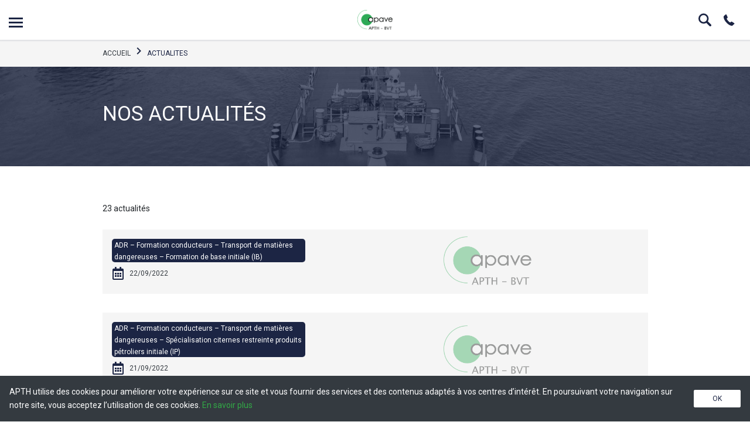

--- FILE ---
content_type: text/html; charset=UTF-8
request_url: https://www.apth.fr/theme/conducteurs-adr-8-2/
body_size: 16653
content:
<!DOCTYPE html>
<html lang="fr-FR">
<head>
  <meta charset="UTF-8"/>
  <meta http-equiv="X-UA-Compatible" content="IE=edge">
  <meta name="viewport" content="width=device-width, initial-scale=1"/>
  <meta name='robots' content='index, follow, max-image-preview:large, max-snippet:-1, max-video-preview:-1' />

	<!-- This site is optimized with the Yoast SEO plugin v26.8 - https://yoast.com/product/yoast-seo-wordpress/ -->
	<title>Archives des Conducteurs ADR 8.2 - APTH</title>
	<link rel="canonical" href="https://www.apth.fr/theme/conducteurs-adr-8-2/" />
	<meta property="og:locale" content="fr_FR" />
	<meta property="og:type" content="article" />
	<meta property="og:title" content="Archives des Conducteurs ADR 8.2 - APTH" />
	<meta property="og:url" content="https://www.apth.fr/theme/conducteurs-adr-8-2/" />
	<meta property="og:site_name" content="APTH" />
	<meta name="twitter:card" content="summary_large_image" />
	<script type="application/ld+json" class="yoast-schema-graph">{"@context":"https://schema.org","@graph":[{"@type":"CollectionPage","@id":"https://www.apth.fr/theme/conducteurs-adr-8-2/","url":"https://www.apth.fr/theme/conducteurs-adr-8-2/","name":"Archives des Conducteurs ADR 8.2 - APTH","isPartOf":{"@id":"https://www.apth.fr/#website"},"breadcrumb":{"@id":"https://www.apth.fr/theme/conducteurs-adr-8-2/#breadcrumb"},"inLanguage":"fr-FR"},{"@type":"BreadcrumbList","@id":"https://www.apth.fr/theme/conducteurs-adr-8-2/#breadcrumb","itemListElement":[{"@type":"ListItem","position":1,"name":"Accueil","item":"https://www.apth.fr/"},{"@type":"ListItem","position":2,"name":"Conducteurs ADR 8.2"}]},{"@type":"WebSite","@id":"https://www.apth.fr/#website","url":"https://www.apth.fr/","name":"APTH","description":"L&#039;APTH propose des formations, des conseils et des audits à tous les intervenants du transport de marchandises dangereuses","publisher":{"@id":"https://www.apth.fr/#organization"},"potentialAction":[{"@type":"SearchAction","target":{"@type":"EntryPoint","urlTemplate":"https://www.apth.fr/?s={search_term_string}"},"query-input":{"@type":"PropertyValueSpecification","valueRequired":true,"valueName":"search_term_string"}}],"inLanguage":"fr-FR"},{"@type":"Organization","@id":"https://www.apth.fr/#organization","name":"APTH","url":"https://www.apth.fr/","logo":{"@type":"ImageObject","inLanguage":"fr-FR","@id":"https://www.apth.fr/#/schema/logo/image/","url":"https://www.apth.fr/wp-content/uploads/2021/03/logo-apth.png","contentUrl":"https://www.apth.fr/wp-content/uploads/2021/03/logo-apth.png","width":177,"height":144,"caption":"APTH"},"image":{"@id":"https://www.apth.fr/#/schema/logo/image/"},"sameAs":["https://www.youtube.com/channel/UC0ukJ56_4zIHqD-yV46g1iw"]}]}</script>
	<!-- / Yoast SEO plugin. -->



<link rel="alternate" type="application/rss+xml" title="APTH &raquo; Flux" href="https://www.apth.fr/feed/" />
<link rel="alternate" type="application/rss+xml" title="APTH &raquo; Flux des commentaires" href="https://www.apth.fr/comments/feed/" />
<link rel="alternate" type="application/rss+xml" title="Flux pour APTH &raquo; Conducteurs ADR 8.2 Thème" href="https://www.apth.fr/theme/conducteurs-adr-8-2/feed/" />
<style id='wp-img-auto-sizes-contain-inline-css' type='text/css'>
img:is([sizes=auto i],[sizes^="auto," i]){contain-intrinsic-size:3000px 1500px}
/*# sourceURL=wp-img-auto-sizes-contain-inline-css */
</style>
<style id='wp-emoji-styles-inline-css' type='text/css'>

	img.wp-smiley, img.emoji {
		display: inline !important;
		border: none !important;
		box-shadow: none !important;
		height: 1em !important;
		width: 1em !important;
		margin: 0 0.07em !important;
		vertical-align: -0.1em !important;
		background: none !important;
		padding: 0 !important;
	}
/*# sourceURL=wp-emoji-styles-inline-css */
</style>
<style id='wp-block-library-inline-css' type='text/css'>
:root{--wp-block-synced-color:#7a00df;--wp-block-synced-color--rgb:122,0,223;--wp-bound-block-color:var(--wp-block-synced-color);--wp-editor-canvas-background:#ddd;--wp-admin-theme-color:#007cba;--wp-admin-theme-color--rgb:0,124,186;--wp-admin-theme-color-darker-10:#006ba1;--wp-admin-theme-color-darker-10--rgb:0,107,160.5;--wp-admin-theme-color-darker-20:#005a87;--wp-admin-theme-color-darker-20--rgb:0,90,135;--wp-admin-border-width-focus:2px}@media (min-resolution:192dpi){:root{--wp-admin-border-width-focus:1.5px}}.wp-element-button{cursor:pointer}:root .has-very-light-gray-background-color{background-color:#eee}:root .has-very-dark-gray-background-color{background-color:#313131}:root .has-very-light-gray-color{color:#eee}:root .has-very-dark-gray-color{color:#313131}:root .has-vivid-green-cyan-to-vivid-cyan-blue-gradient-background{background:linear-gradient(135deg,#00d084,#0693e3)}:root .has-purple-crush-gradient-background{background:linear-gradient(135deg,#34e2e4,#4721fb 50%,#ab1dfe)}:root .has-hazy-dawn-gradient-background{background:linear-gradient(135deg,#faaca8,#dad0ec)}:root .has-subdued-olive-gradient-background{background:linear-gradient(135deg,#fafae1,#67a671)}:root .has-atomic-cream-gradient-background{background:linear-gradient(135deg,#fdd79a,#004a59)}:root .has-nightshade-gradient-background{background:linear-gradient(135deg,#330968,#31cdcf)}:root .has-midnight-gradient-background{background:linear-gradient(135deg,#020381,#2874fc)}:root{--wp--preset--font-size--normal:16px;--wp--preset--font-size--huge:42px}.has-regular-font-size{font-size:1em}.has-larger-font-size{font-size:2.625em}.has-normal-font-size{font-size:var(--wp--preset--font-size--normal)}.has-huge-font-size{font-size:var(--wp--preset--font-size--huge)}.has-text-align-center{text-align:center}.has-text-align-left{text-align:left}.has-text-align-right{text-align:right}.has-fit-text{white-space:nowrap!important}#end-resizable-editor-section{display:none}.aligncenter{clear:both}.items-justified-left{justify-content:flex-start}.items-justified-center{justify-content:center}.items-justified-right{justify-content:flex-end}.items-justified-space-between{justify-content:space-between}.screen-reader-text{border:0;clip-path:inset(50%);height:1px;margin:-1px;overflow:hidden;padding:0;position:absolute;width:1px;word-wrap:normal!important}.screen-reader-text:focus{background-color:#ddd;clip-path:none;color:#444;display:block;font-size:1em;height:auto;left:5px;line-height:normal;padding:15px 23px 14px;text-decoration:none;top:5px;width:auto;z-index:100000}html :where(.has-border-color){border-style:solid}html :where([style*=border-top-color]){border-top-style:solid}html :where([style*=border-right-color]){border-right-style:solid}html :where([style*=border-bottom-color]){border-bottom-style:solid}html :where([style*=border-left-color]){border-left-style:solid}html :where([style*=border-width]){border-style:solid}html :where([style*=border-top-width]){border-top-style:solid}html :where([style*=border-right-width]){border-right-style:solid}html :where([style*=border-bottom-width]){border-bottom-style:solid}html :where([style*=border-left-width]){border-left-style:solid}html :where(img[class*=wp-image-]){height:auto;max-width:100%}:where(figure){margin:0 0 1em}html :where(.is-position-sticky){--wp-admin--admin-bar--position-offset:var(--wp-admin--admin-bar--height,0px)}@media screen and (max-width:600px){html :where(.is-position-sticky){--wp-admin--admin-bar--position-offset:0px}}

/*# sourceURL=wp-block-library-inline-css */
</style><style id='global-styles-inline-css' type='text/css'>
:root{--wp--preset--aspect-ratio--square: 1;--wp--preset--aspect-ratio--4-3: 4/3;--wp--preset--aspect-ratio--3-4: 3/4;--wp--preset--aspect-ratio--3-2: 3/2;--wp--preset--aspect-ratio--2-3: 2/3;--wp--preset--aspect-ratio--16-9: 16/9;--wp--preset--aspect-ratio--9-16: 9/16;--wp--preset--color--black: #000000;--wp--preset--color--cyan-bluish-gray: #abb8c3;--wp--preset--color--white: #ffffff;--wp--preset--color--pale-pink: #f78da7;--wp--preset--color--vivid-red: #cf2e2e;--wp--preset--color--luminous-vivid-orange: #ff6900;--wp--preset--color--luminous-vivid-amber: #fcb900;--wp--preset--color--light-green-cyan: #7bdcb5;--wp--preset--color--vivid-green-cyan: #00d084;--wp--preset--color--pale-cyan-blue: #8ed1fc;--wp--preset--color--vivid-cyan-blue: #0693e3;--wp--preset--color--vivid-purple: #9b51e0;--wp--preset--gradient--vivid-cyan-blue-to-vivid-purple: linear-gradient(135deg,rgb(6,147,227) 0%,rgb(155,81,224) 100%);--wp--preset--gradient--light-green-cyan-to-vivid-green-cyan: linear-gradient(135deg,rgb(122,220,180) 0%,rgb(0,208,130) 100%);--wp--preset--gradient--luminous-vivid-amber-to-luminous-vivid-orange: linear-gradient(135deg,rgb(252,185,0) 0%,rgb(255,105,0) 100%);--wp--preset--gradient--luminous-vivid-orange-to-vivid-red: linear-gradient(135deg,rgb(255,105,0) 0%,rgb(207,46,46) 100%);--wp--preset--gradient--very-light-gray-to-cyan-bluish-gray: linear-gradient(135deg,rgb(238,238,238) 0%,rgb(169,184,195) 100%);--wp--preset--gradient--cool-to-warm-spectrum: linear-gradient(135deg,rgb(74,234,220) 0%,rgb(151,120,209) 20%,rgb(207,42,186) 40%,rgb(238,44,130) 60%,rgb(251,105,98) 80%,rgb(254,248,76) 100%);--wp--preset--gradient--blush-light-purple: linear-gradient(135deg,rgb(255,206,236) 0%,rgb(152,150,240) 100%);--wp--preset--gradient--blush-bordeaux: linear-gradient(135deg,rgb(254,205,165) 0%,rgb(254,45,45) 50%,rgb(107,0,62) 100%);--wp--preset--gradient--luminous-dusk: linear-gradient(135deg,rgb(255,203,112) 0%,rgb(199,81,192) 50%,rgb(65,88,208) 100%);--wp--preset--gradient--pale-ocean: linear-gradient(135deg,rgb(255,245,203) 0%,rgb(182,227,212) 50%,rgb(51,167,181) 100%);--wp--preset--gradient--electric-grass: linear-gradient(135deg,rgb(202,248,128) 0%,rgb(113,206,126) 100%);--wp--preset--gradient--midnight: linear-gradient(135deg,rgb(2,3,129) 0%,rgb(40,116,252) 100%);--wp--preset--font-size--small: 13px;--wp--preset--font-size--medium: 20px;--wp--preset--font-size--large: 36px;--wp--preset--font-size--x-large: 42px;--wp--preset--spacing--20: 0.44rem;--wp--preset--spacing--30: 0.67rem;--wp--preset--spacing--40: 1rem;--wp--preset--spacing--50: 1.5rem;--wp--preset--spacing--60: 2.25rem;--wp--preset--spacing--70: 3.38rem;--wp--preset--spacing--80: 5.06rem;--wp--preset--shadow--natural: 6px 6px 9px rgba(0, 0, 0, 0.2);--wp--preset--shadow--deep: 12px 12px 50px rgba(0, 0, 0, 0.4);--wp--preset--shadow--sharp: 6px 6px 0px rgba(0, 0, 0, 0.2);--wp--preset--shadow--outlined: 6px 6px 0px -3px rgb(255, 255, 255), 6px 6px rgb(0, 0, 0);--wp--preset--shadow--crisp: 6px 6px 0px rgb(0, 0, 0);}:where(.is-layout-flex){gap: 0.5em;}:where(.is-layout-grid){gap: 0.5em;}body .is-layout-flex{display: flex;}.is-layout-flex{flex-wrap: wrap;align-items: center;}.is-layout-flex > :is(*, div){margin: 0;}body .is-layout-grid{display: grid;}.is-layout-grid > :is(*, div){margin: 0;}:where(.wp-block-columns.is-layout-flex){gap: 2em;}:where(.wp-block-columns.is-layout-grid){gap: 2em;}:where(.wp-block-post-template.is-layout-flex){gap: 1.25em;}:where(.wp-block-post-template.is-layout-grid){gap: 1.25em;}.has-black-color{color: var(--wp--preset--color--black) !important;}.has-cyan-bluish-gray-color{color: var(--wp--preset--color--cyan-bluish-gray) !important;}.has-white-color{color: var(--wp--preset--color--white) !important;}.has-pale-pink-color{color: var(--wp--preset--color--pale-pink) !important;}.has-vivid-red-color{color: var(--wp--preset--color--vivid-red) !important;}.has-luminous-vivid-orange-color{color: var(--wp--preset--color--luminous-vivid-orange) !important;}.has-luminous-vivid-amber-color{color: var(--wp--preset--color--luminous-vivid-amber) !important;}.has-light-green-cyan-color{color: var(--wp--preset--color--light-green-cyan) !important;}.has-vivid-green-cyan-color{color: var(--wp--preset--color--vivid-green-cyan) !important;}.has-pale-cyan-blue-color{color: var(--wp--preset--color--pale-cyan-blue) !important;}.has-vivid-cyan-blue-color{color: var(--wp--preset--color--vivid-cyan-blue) !important;}.has-vivid-purple-color{color: var(--wp--preset--color--vivid-purple) !important;}.has-black-background-color{background-color: var(--wp--preset--color--black) !important;}.has-cyan-bluish-gray-background-color{background-color: var(--wp--preset--color--cyan-bluish-gray) !important;}.has-white-background-color{background-color: var(--wp--preset--color--white) !important;}.has-pale-pink-background-color{background-color: var(--wp--preset--color--pale-pink) !important;}.has-vivid-red-background-color{background-color: var(--wp--preset--color--vivid-red) !important;}.has-luminous-vivid-orange-background-color{background-color: var(--wp--preset--color--luminous-vivid-orange) !important;}.has-luminous-vivid-amber-background-color{background-color: var(--wp--preset--color--luminous-vivid-amber) !important;}.has-light-green-cyan-background-color{background-color: var(--wp--preset--color--light-green-cyan) !important;}.has-vivid-green-cyan-background-color{background-color: var(--wp--preset--color--vivid-green-cyan) !important;}.has-pale-cyan-blue-background-color{background-color: var(--wp--preset--color--pale-cyan-blue) !important;}.has-vivid-cyan-blue-background-color{background-color: var(--wp--preset--color--vivid-cyan-blue) !important;}.has-vivid-purple-background-color{background-color: var(--wp--preset--color--vivid-purple) !important;}.has-black-border-color{border-color: var(--wp--preset--color--black) !important;}.has-cyan-bluish-gray-border-color{border-color: var(--wp--preset--color--cyan-bluish-gray) !important;}.has-white-border-color{border-color: var(--wp--preset--color--white) !important;}.has-pale-pink-border-color{border-color: var(--wp--preset--color--pale-pink) !important;}.has-vivid-red-border-color{border-color: var(--wp--preset--color--vivid-red) !important;}.has-luminous-vivid-orange-border-color{border-color: var(--wp--preset--color--luminous-vivid-orange) !important;}.has-luminous-vivid-amber-border-color{border-color: var(--wp--preset--color--luminous-vivid-amber) !important;}.has-light-green-cyan-border-color{border-color: var(--wp--preset--color--light-green-cyan) !important;}.has-vivid-green-cyan-border-color{border-color: var(--wp--preset--color--vivid-green-cyan) !important;}.has-pale-cyan-blue-border-color{border-color: var(--wp--preset--color--pale-cyan-blue) !important;}.has-vivid-cyan-blue-border-color{border-color: var(--wp--preset--color--vivid-cyan-blue) !important;}.has-vivid-purple-border-color{border-color: var(--wp--preset--color--vivid-purple) !important;}.has-vivid-cyan-blue-to-vivid-purple-gradient-background{background: var(--wp--preset--gradient--vivid-cyan-blue-to-vivid-purple) !important;}.has-light-green-cyan-to-vivid-green-cyan-gradient-background{background: var(--wp--preset--gradient--light-green-cyan-to-vivid-green-cyan) !important;}.has-luminous-vivid-amber-to-luminous-vivid-orange-gradient-background{background: var(--wp--preset--gradient--luminous-vivid-amber-to-luminous-vivid-orange) !important;}.has-luminous-vivid-orange-to-vivid-red-gradient-background{background: var(--wp--preset--gradient--luminous-vivid-orange-to-vivid-red) !important;}.has-very-light-gray-to-cyan-bluish-gray-gradient-background{background: var(--wp--preset--gradient--very-light-gray-to-cyan-bluish-gray) !important;}.has-cool-to-warm-spectrum-gradient-background{background: var(--wp--preset--gradient--cool-to-warm-spectrum) !important;}.has-blush-light-purple-gradient-background{background: var(--wp--preset--gradient--blush-light-purple) !important;}.has-blush-bordeaux-gradient-background{background: var(--wp--preset--gradient--blush-bordeaux) !important;}.has-luminous-dusk-gradient-background{background: var(--wp--preset--gradient--luminous-dusk) !important;}.has-pale-ocean-gradient-background{background: var(--wp--preset--gradient--pale-ocean) !important;}.has-electric-grass-gradient-background{background: var(--wp--preset--gradient--electric-grass) !important;}.has-midnight-gradient-background{background: var(--wp--preset--gradient--midnight) !important;}.has-small-font-size{font-size: var(--wp--preset--font-size--small) !important;}.has-medium-font-size{font-size: var(--wp--preset--font-size--medium) !important;}.has-large-font-size{font-size: var(--wp--preset--font-size--large) !important;}.has-x-large-font-size{font-size: var(--wp--preset--font-size--x-large) !important;}
/*# sourceURL=global-styles-inline-css */
</style>

<style id='classic-theme-styles-inline-css' type='text/css'>
/*! This file is auto-generated */
.wp-block-button__link{color:#fff;background-color:#32373c;border-radius:9999px;box-shadow:none;text-decoration:none;padding:calc(.667em + 2px) calc(1.333em + 2px);font-size:1.125em}.wp-block-file__button{background:#32373c;color:#fff;text-decoration:none}
/*# sourceURL=/wp-includes/css/classic-themes.min.css */
</style>
<link data-minify="1" rel='stylesheet' id='wmpci-public-style-css' href='https://www.apth.fr/wp-content/cache/min/1/wp-content/plugins/wp-modal-popup-with-cookie-integration/assets/css/wmpci-public.css?ver=1764675474' type='text/css' media='all' />
<link data-minify="1" rel='stylesheet' id='apth-style-css' href='https://www.apth.fr/wp-content/cache/min/1/wp-content/themes/apth-theme/style.css?ver=1764675475' type='text/css' media='all' />
<style id='rocket-lazyload-inline-css' type='text/css'>
.rll-youtube-player{position:relative;padding-bottom:56.23%;height:0;overflow:hidden;max-width:100%;}.rll-youtube-player:focus-within{outline: 2px solid currentColor;outline-offset: 5px;}.rll-youtube-player iframe{position:absolute;top:0;left:0;width:100%;height:100%;z-index:100;background:0 0}.rll-youtube-player img{bottom:0;display:block;left:0;margin:auto;max-width:100%;width:100%;position:absolute;right:0;top:0;border:none;height:auto;-webkit-transition:.4s all;-moz-transition:.4s all;transition:.4s all}.rll-youtube-player img:hover{-webkit-filter:brightness(75%)}.rll-youtube-player .play{height:100%;width:100%;left:0;top:0;position:absolute;background:url(https://www.apth.fr/wp-content/plugins/wp-rocket/assets/img/youtube.png) no-repeat center;background-color: transparent !important;cursor:pointer;border:none;}
/*# sourceURL=rocket-lazyload-inline-css */
</style>
<script type="text/javascript" src="https://www.apth.fr/wp-includes/js/jquery/jquery.min.js?ver=3.7.1" id="jquery-core-js"></script>
<script type="text/javascript" src="https://www.apth.fr/wp-includes/js/jquery/jquery-migrate.min.js?ver=3.4.1" id="jquery-migrate-js" data-rocket-defer defer></script>
<link rel="https://api.w.org/" href="https://www.apth.fr/wp-json/" /><link rel="EditURI" type="application/rsd+xml" title="RSD" href="https://www.apth.fr/xmlrpc.php?rsd" />
<meta name="generator" content="WordPress 6.9" />
<!-- Google Tag Manager -->
<script>(function(w,d,s,l,i){w[l]=w[l]||[];w[l].push({'gtm.start':
new Date().getTime(),event:'gtm.js'});var f=d.getElementsByTagName(s)[0],
j=d.createElement(s),dl=l!='dataLayer'?'&l='+l:'';j.async=true;j.src=
'https://www.googletagmanager.com/gtm.js?id='+i+dl;f.parentNode.insertBefore(j,f);
})(window,document,'script','dataLayer','GTM-54DJ5Z5');</script>
<!-- End Google Tag Manager -->

<script>
document.addEventListener( 'wpcf7mailsent', function( event ) {
       dataLayer.push({
         'event' : 'varjak_cf7_form_submit',
         'CF7formID' : event.detail.contactFormId
       });
       }, false );
</script>
<link rel="icon" href="https://www.apth.fr/wp-content/uploads/2024/07/cropped-apth-bvt-32x32.png" sizes="32x32" />
<link rel="icon" href="https://www.apth.fr/wp-content/uploads/2024/07/cropped-apth-bvt-192x192.png" sizes="192x192" />
<link rel="apple-touch-icon" href="https://www.apth.fr/wp-content/uploads/2024/07/cropped-apth-bvt-180x180.png" />
<meta name="msapplication-TileImage" content="https://www.apth.fr/wp-content/uploads/2024/07/cropped-apth-bvt-270x270.png" />
		<style type="text/css" id="wp-custom-css">
			#uploadFile {
    background: white;
    border: none;
}
.custom-file-label span {
	color: #1c2544!important;
	opacity: 0.5!important;
}
::-webkit-input-placeholder { /* WebKit browsers */
color: #1c2544!important;
	opacity: 0.5!important;
}
:-moz-placeholder { /* Mozilla Firefox 4 to 18 */
color: #1c2544!important;
	opacity: 0.5;
}
::-moz-placeholder { /* Mozilla Firefox 19+ */
color: #1c2544!important;
	opacity: 0.5;
}
:-ms-input-placeholder { /* Internet Explorer 10+ */
color: #1c2544!important;
	opacity: 0.5;
}
.file-upload-message {
	font-size: 0.6rem;
}
/*Popup APTH */
.wpmci-popup-cnt-inr-wrp h4 {
	margin-top: 10px!important;
}
@media only screen and (max-width: 767px) {
.wmpci-popup-body {
		max-width: 80%!important;
		top:60%!important;
	}
}
@media only screen and (max-width: 497px) {
.wmpci-popup-body {
		max-width: 100%!important;
	}
}

.custom-file-label:after{
	content: "Charger";
	background: white;
	border: none;
}
#uploadFile {
	background: white;
	border: white;
}
div.wpcf7-response-output {
	border : none;
}
.invalid .wpcf7-response-output {
		border : 1px solid red!important;
}
.sent .wpcf7-response-output {
		border : 1px solid #ffb900;
}
.page-template-contact-page .btn-icon-right {
	position: relative;
	top: 3.5rem;
}
.bottom-sticky {
	z-index: 99;
}
.handicap-icon {
	width: auto;
}
.handicap-icon img{
	width: 52px;
}
@media screen and (max-width: 767px)
{
	.handicap-icon {
		margin-bottom: 2rem;
		text-align: center;
	}
}
.handicap-bloc {
	display:flex;
}
.handicap-bloc-first {
	margin-right: 2rem;
}
.infoentreprise {
	height: 96px!important;
}		</style>
		<noscript><style id="rocket-lazyload-nojs-css">.rll-youtube-player, [data-lazy-src]{display:none !important;}</style></noscript><link data-minify="1" rel='stylesheet' id='contact-form-7-css' href='https://www.apth.fr/wp-content/cache/min/1/wp-content/plugins/contact-form-7/includes/css/styles.css?ver=1764675475' type='text/css' media='all' />
<meta name="generator" content="WP Rocket 3.20.3" data-wpr-features="wpr_defer_js wpr_lazyload_images wpr_lazyload_iframes wpr_minify_css wpr_desktop" /></head>
<body class="archive tax-formation_theme term-conducteurs-adr-8-2 term-59 wp-theme-apth-theme">
<!-- Google Tag Manager (noscript) -->
<noscript><iframe src="https://www.googletagmanager.com/ns.html?id=GTM-54DJ5Z5" height="0" width="0" style="display:none;visibility:hidden"></iframe></noscript>
<!-- End Google Tag Manager (noscript) -->

<header data-rocket-location-hash="9496dc44cbda5cdebb84f02bfc4ab41b" class="header">
  <div data-rocket-location-hash="31f11dd327ac4f253da348b34e3627c4" class="header__line">
    <div data-rocket-location-hash="fe0ce8c8f8fc8e7f23ee593b99868c0f" class="container-fluid">
      <div>
        <button class="header__btn collapsed js-menu-btn font-size-0">Open menu
          <span class="menu-burger">
            <span></span>
          </span>
        </button>
      </div>

      <a href="https://www.apth.fr/" class="header__logo font-size-0">APTH</a>

      <div class="header__icons">
        <div class="textwidget custom-html-widget"><a href="#searchModal" data-toggle="modal" data-target="#searchModal" class="icon icon-search font-size-0">Search</a><a href="/contact/" class="icon icon-phone font-size-0">Phone</a></div>      </div>
    </div>
  </div>

  <div data-rocket-location-hash="38f2815f627587c1b97b96d0de20282a" class="header-menu collapse js-menu" id="menu">
    <div data-rocket-location-hash="0841f15ebf099eeaba6f2c7f735d0671" class="container">
      <div class="header-menu-box"><ul id="menu-header-menu" class="menu"><li id="menu-item-442" class="menu-item menu-item-type-custom menu-item-object-custom menu-item-has-children menu-item-442"><a>Formations</a>
<ul class="sub-menu">
	<li id="menu-item-443" class="menu-item menu-item-type-custom menu-item-object-custom menu-item-443"><a href="https://www.apth.fr/formations/formations-pratiques/">Formations pratiques</a></li>
	<li id="menu-item-444" class="menu-item menu-item-type-custom menu-item-object-custom menu-item-444"><a href="https://www.apth.fr/formations/conseillers-a-la-securite-adr-1-8-3/">Conseillers à la sécurité</a></li>
	<li id="menu-item-445" class="menu-item menu-item-type-custom menu-item-object-custom menu-item-445"><a href="https://www.apth.fr/formations/formations-de-formateurs/">Formations Formateurs</a></li>
	<li id="menu-item-446" class="menu-item menu-item-type-custom menu-item-object-custom menu-item-446"><a href="https://www.apth.fr/formations/conducteurs-adr-8-2/">Conducteurs ADR 8.2</a></li>
	<li id="menu-item-447" class="menu-item menu-item-type-custom menu-item-object-custom menu-item-447"><a href="https://www.apth.fr/formations/metiers-adr-1-3/">Métiers &#8211; ADR 1.3</a></li>
	<li id="menu-item-3840" class="menu-item menu-item-type-custom menu-item-object-custom menu-item-3840"><a href="https://www.apth.fr/formations">Toutes les formations APTH</a></li>
</ul>
</li>
<li id="menu-item-448" class="menu-item menu-item-type-custom menu-item-object-custom menu-item-has-children menu-item-448"><a>Présentation</a>
<ul class="sub-menu">
	<li id="menu-item-782" class="menu-item menu-item-type-post_type menu-item-object-page menu-item-782"><a href="https://www.apth.fr/a-propos/">Découvrir l’APTH</a></li>
	<li id="menu-item-872" class="menu-item menu-item-type-post_type menu-item-object-page menu-item-872"><a href="https://www.apth.fr/nos-partenaires/">Nos partenaires</a></li>
	<li id="menu-item-784" class="menu-item menu-item-type-post_type menu-item-object-page current_page_parent menu-item-784"><a href="https://www.apth.fr/actualites/">Actualités</a></li>
</ul>
</li>
<li id="menu-item-452" class="menu-item menu-item-type-custom menu-item-object-custom menu-item-has-children menu-item-452"><a>Pédagogie</a>
<ul class="sub-menu">
	<li id="menu-item-25656" class="menu-item menu-item-type-custom menu-item-object-custom menu-item-25656"><a target="_blank" href="https://www.apth.fr/wp-content/uploads/2025/02/catalogue-complet-apth-2025.pdf">Notre catalogue</a></li>
	<li id="menu-item-785" class="menu-item menu-item-type-post_type menu-item-object-page menu-item-785"><a href="https://www.apth.fr/nos-moyens-pedagogiques/">Nos moyens pédagogiques</a></li>
	<li id="menu-item-786" class="menu-item menu-item-type-post_type menu-item-object-page menu-item-786"><a href="https://www.apth.fr/centre-technique-creusot/">Notre centre technique</a></li>
</ul>
</li>
<li id="menu-item-456" class="menu-item menu-item-type-custom menu-item-object-custom menu-item-has-children menu-item-456"><a>Services</a>
<ul class="sub-menu">
	<li id="menu-item-787" class="menu-item menu-item-type-post_type menu-item-object-page menu-item-787"><a href="https://www.apth.fr/conseil-audit/">Conseil &#038; Audit</a></li>
	<li id="menu-item-788" class="menu-item menu-item-type-post_type menu-item-object-page menu-item-788"><a href="https://www.apth.fr/assistance-reglementaire-en-securite-des-transports/">Assistance réglementaire</a></li>
	<li id="menu-item-459" class="menu-item menu-item-type-custom menu-item-object-custom menu-item-459"><a target="_blank" href="http://editions-apth.izibookstore.com/">Éditions &#038; Publications</a></li>
</ul>
</li>
<li id="menu-item-460" class="menu-item menu-item-type-custom menu-item-object-custom menu-item-has-children menu-item-460"><a>Contact</a>
<ul class="sub-menu">
	<li id="menu-item-789" class="menu-item menu-item-type-post_type menu-item-object-page menu-item-789"><a href="https://www.apth.fr/contact/">Contactez-nous</a></li>
	<li id="menu-item-1022" class="menu-item menu-item-type-post_type menu-item-object-page menu-item-1022"><a href="https://www.apth.fr/recrutement-formateurs/">Recrutement Formateurs</a></li>
</ul>
</li>
</ul></div>    </div>
  </div>

</header>

<main data-rocket-location-hash="c9070cb61e94f73cfe9d822f1d2cef9c" id="app">

<nav aria-label="breadcrumb" class="bg-light">
  <div data-rocket-location-hash="f117ee89930d3a249ddbfc02370ddefa" class="container">
    <ol class="breadcrumb">
      <li class="breadcrumb-item"><a href="https://www.apth.fr/">ACCUEIL</a></li>
      <li class="breadcrumb-item">Actualites</li>
    </ol>
  </div>
</nav>

<div data-rocket-location-hash="8f8dc83513485a6586fb5ee177a6d61e" class="page-header">
      <div data-rocket-location-hash="0fa1b41b5ea7425ddd7dc2494d1c789a" class="page-header__image">
      <img width="1495" height="1000" src="data:image/svg+xml,%3Csvg%20xmlns='http://www.w3.org/2000/svg'%20viewBox='0%200%201495%201000'%3E%3C/svg%3E" class="attachment-full-header size-full-header" alt="APTH - transport de marchandises dangereuses" decoding="async" fetchpriority="high" data-lazy-srcset="https://www.apth.fr/wp-content/uploads/2019/12/AdobeStock_275687832-gris-scaled.jpg 2560w, https://www.apth.fr/wp-content/uploads/2019/12/AdobeStock_275687832-gris-300x201.jpg 300w, https://www.apth.fr/wp-content/uploads/2019/12/AdobeStock_275687832-gris-1024x685.jpg 1024w, https://www.apth.fr/wp-content/uploads/2019/12/AdobeStock_275687832-gris-768x514.jpg 768w, https://www.apth.fr/wp-content/uploads/2019/12/AdobeStock_275687832-gris-1536x1027.jpg 1536w, https://www.apth.fr/wp-content/uploads/2019/12/AdobeStock_275687832-gris-2048x1370.jpg 2048w" data-lazy-sizes="(max-width: 1495px) 100vw, 1495px" data-lazy-src="https://www.apth.fr/wp-content/uploads/2019/12/AdobeStock_275687832-gris-scaled.jpg" /><noscript><img width="1495" height="1000" src="https://www.apth.fr/wp-content/uploads/2019/12/AdobeStock_275687832-gris-scaled.jpg" class="attachment-full-header size-full-header" alt="APTH - transport de marchandises dangereuses" decoding="async" fetchpriority="high" srcset="https://www.apth.fr/wp-content/uploads/2019/12/AdobeStock_275687832-gris-scaled.jpg 2560w, https://www.apth.fr/wp-content/uploads/2019/12/AdobeStock_275687832-gris-300x201.jpg 300w, https://www.apth.fr/wp-content/uploads/2019/12/AdobeStock_275687832-gris-1024x685.jpg 1024w, https://www.apth.fr/wp-content/uploads/2019/12/AdobeStock_275687832-gris-768x514.jpg 768w, https://www.apth.fr/wp-content/uploads/2019/12/AdobeStock_275687832-gris-1536x1027.jpg 1536w, https://www.apth.fr/wp-content/uploads/2019/12/AdobeStock_275687832-gris-2048x1370.jpg 2048w" sizes="(max-width: 1495px) 100vw, 1495px" /></noscript>    </div>
    <div data-rocket-location-hash="53f95db27978fcee424644e1ce8be119" class="page-header__content">
    <div data-rocket-location-hash="504ea679be4187ce2c96ad18a3ea8a38" class="container">
      <h1>Nos actualités</h1>
          </div>
  </div>
</div>

<div class="container">
  <div data-rocket-location-hash="be335a8ea25c9a7034f366241f5c9f1e" class="text-large mb-4">23 actualités</div>
            <a href="https://www.apth.fr/formations/adr-8-2-conducteurs-initiale/adr-formation-conducteurs-transport-de-matieres-dangereuses-formation-de-base-initiale-ib/" class="news-block">
        <div data-rocket-location-hash="e701c1f5d75e7faf7d151907c284bbed" class="row align-items-stretch">
          <div class="col-12 col-md-5 order-2">
            <div class="news-block__content">
              <div class="d-flex flex-wrap">
                <div class="custom-badge">
                  <h2>ADR &#8211; Formation conducteurs &#8211; Transport de matières dangereuses &#8211; Formation de base initiale (IB)</h2>
                </div>
                <div class="text-icon">
                  <span class="icon icon-date_primary"></span>
                  <span>22/09/2022</span>
                </div>
              </div>
              <div>
                              </div>
            </div>
          </div>
          <div class="col-12 col-md-7 order-1 order-md-3">
                          <div class="news-block__image news-block__image_none"></div>
                      </div>
        </div>
      </a>

          <a href="https://www.apth.fr/formations/adr-8-2-conducteurs-initiale/adr-formation-conducteurs-transport-de-matieres-dangereuses-specialisation-citernes-restreinte-produits-petroliers-initiale-ip/" class="news-block">
        <div class="row align-items-stretch">
          <div class="col-12 col-md-5 order-2">
            <div class="news-block__content">
              <div class="d-flex flex-wrap">
                <div class="custom-badge">
                  <h2>ADR &#8211; Formation conducteurs &#8211; Transport de matières dangereuses &#8211; Spécialisation citernes restreinte produits pétroliers initiale (IP)</h2>
                </div>
                <div class="text-icon">
                  <span class="icon icon-date_primary"></span>
                  <span>21/09/2022</span>
                </div>
              </div>
              <div>
                              </div>
            </div>
          </div>
          <div class="col-12 col-md-7 order-1 order-md-3">
                          <div class="news-block__image news-block__image_none"></div>
                      </div>
        </div>
      </a>

          <a href="https://www.apth.fr/formations/adr-8-2-conducteurs-initiale/adr-formation-conducteurs-transport-de-matieres-dangereuses-specialisation-citernes-initiale-icg/" class="news-block">
        <div class="row align-items-stretch">
          <div class="col-12 col-md-5 order-2">
            <div class="news-block__content">
              <div class="d-flex flex-wrap">
                <div class="custom-badge">
                  <h2>ADR &#8211; Formation conducteurs &#8211; Transport de matières dangereuses &#8211; Spécialisation citernes initiale (ICG)</h2>
                </div>
                <div class="text-icon">
                  <span class="icon icon-date_primary"></span>
                  <span>18/09/2022</span>
                </div>
              </div>
              <div>
                              </div>
            </div>
          </div>
          <div class="col-12 col-md-7 order-1 order-md-3">
                          <div class="news-block__image news-block__image_none"></div>
                      </div>
        </div>
      </a>

          <a href="https://www.apth.fr/formations/adr-8-2-conducteurs-initiale/adr-formation-conducteurs-transport-de-matieres-dangereuses-specialisation-classe-1-initiale-i1/" class="news-block">
        <div class="row align-items-stretch">
          <div class="col-12 col-md-5 order-2">
            <div class="news-block__content">
              <div class="d-flex flex-wrap">
                <div class="custom-badge">
                  <h2>ADR &#8211; Formation conducteurs &#8211; Transport de matières dangereuses &#8211; Spécialisation classe 1 initiale (I1)</h2>
                </div>
                <div class="text-icon">
                  <span class="icon icon-date_primary"></span>
                  <span>17/09/2022</span>
                </div>
              </div>
              <div>
                              </div>
            </div>
          </div>
          <div class="col-12 col-md-7 order-1 order-md-3">
                          <div class="news-block__image news-block__image_none"></div>
                      </div>
        </div>
      </a>

          <a href="https://www.apth.fr/formations/adr-8-2-conducteurs-initiale/adr-formation-conducteurs-transport-de-matieres-dangereuses-specialisation-citernes-restreinte-gpl-initiale-il/" class="news-block">
        <div class="row align-items-stretch">
          <div class="col-12 col-md-5 order-2">
            <div class="news-block__content">
              <div class="d-flex flex-wrap">
                <div class="custom-badge">
                  <h2>ADR &#8211; Formation conducteurs &#8211; Transport de matières dangereuses &#8211; Spécialisation citernes restreinte GPL initiale (IL)</h2>
                </div>
                <div class="text-icon">
                  <span class="icon icon-date_primary"></span>
                  <span>16/09/2022</span>
                </div>
              </div>
              <div>
                              </div>
            </div>
          </div>
          <div class="col-12 col-md-7 order-1 order-md-3">
                          <div class="news-block__image news-block__image_none"></div>
                      </div>
        </div>
      </a>

          <a href="https://www.apth.fr/formations/adr-8-2-conducteurs-recyclage/adr-formation-conducteurs-transport-de-matieres-dangereuses-formation-de-base-recyclage-rb/" class="news-block">
        <div class="row align-items-stretch">
          <div class="col-12 col-md-5 order-2">
            <div class="news-block__content">
              <div class="d-flex flex-wrap">
                <div class="custom-badge">
                  <h2>ADR &#8211; Formation conducteurs &#8211; Transport de matières dangereuses &#8211; Formation de base recyclage (RB)</h2>
                </div>
                <div class="text-icon">
                  <span class="icon icon-date_primary"></span>
                  <span>15/09/2022</span>
                </div>
              </div>
              <div>
                              </div>
            </div>
          </div>
          <div class="col-12 col-md-7 order-1 order-md-3">
                          <div class="news-block__image news-block__image_none"></div>
                      </div>
        </div>
      </a>

          <a href="https://www.apth.fr/formations/adr-8-2-conducteurs-recyclage/adr-formation-conducteurs-transport-de-matieres-dangereuses-specialisation-citernes-restreinte-produits-petroliers-recyclage-rp/" class="news-block">
        <div class="row align-items-stretch">
          <div class="col-12 col-md-5 order-2">
            <div class="news-block__content">
              <div class="d-flex flex-wrap">
                <div class="custom-badge">
                  <h2>ADR &#8211; Formation conducteurs &#8211; Transport de matières dangereuses &#8211; Spécialisation citernes restreinte produits pétroliers recyclage (RP)</h2>
                </div>
                <div class="text-icon">
                  <span class="icon icon-date_primary"></span>
                  <span>14/09/2022</span>
                </div>
              </div>
              <div>
                              </div>
            </div>
          </div>
          <div class="col-12 col-md-7 order-1 order-md-3">
                          <div class="news-block__image news-block__image_none"></div>
                      </div>
        </div>
      </a>

          <a href="https://www.apth.fr/formations/adr-8-2-conducteurs-recyclage/adr-formation-conducteurs-transport-de-matieres-dangereuses-specialisation-citernes-recyclage-rcg/" class="news-block">
        <div class="row align-items-stretch">
          <div class="col-12 col-md-5 order-2">
            <div class="news-block__content">
              <div class="d-flex flex-wrap">
                <div class="custom-badge">
                  <h2>ADR &#8211; Formation conducteurs &#8211; Transport de matières dangereuses &#8211; Spécialisation citernes recyclage (RCG)</h2>
                </div>
                <div class="text-icon">
                  <span class="icon icon-date_primary"></span>
                  <span>13/09/2022</span>
                </div>
              </div>
              <div>
                              </div>
            </div>
          </div>
          <div class="col-12 col-md-7 order-1 order-md-3">
                          <div class="news-block__image news-block__image_none"></div>
                      </div>
        </div>
      </a>

          <a href="https://www.apth.fr/formations/adr-8-2-conducteurs-recyclage/adr-formation-conducteurs-transport-de-matieres-dangereuses-specialisation-classe-1-recyclage-r/" class="news-block">
        <div class="row align-items-stretch">
          <div class="col-12 col-md-5 order-2">
            <div class="news-block__content">
              <div class="d-flex flex-wrap">
                <div class="custom-badge">
                  <h2>ADR &#8211; Formation conducteurs &#8211; Transport de matières dangereuses &#8211; Spécialisation classe 1 recyclage (R1)</h2>
                </div>
                <div class="text-icon">
                  <span class="icon icon-date_primary"></span>
                  <span>12/09/2022</span>
                </div>
              </div>
              <div>
                              </div>
            </div>
          </div>
          <div class="col-12 col-md-7 order-1 order-md-3">
                          <div class="news-block__image news-block__image_none"></div>
                      </div>
        </div>
      </a>

          <a href="https://www.apth.fr/formations/adr-8-2-conducteurs-recyclage/adr-formation-conducteurs-transport-de-matieres-dangereuses-specialisation-citernes-restreinte-gpl-recyclage-rl/" class="news-block">
        <div class="row align-items-stretch">
          <div class="col-12 col-md-5 order-2">
            <div class="news-block__content">
              <div class="d-flex flex-wrap">
                <div class="custom-badge">
                  <h2>ADR &#8211; Formation conducteurs &#8211; Transport de matières dangereuses &#8211; Spécialisation citernes restreinte GPL recyclage (RL)</h2>
                </div>
                <div class="text-icon">
                  <span class="icon icon-date_primary"></span>
                  <span>11/09/2022</span>
                </div>
              </div>
              <div>
                              </div>
            </div>
          </div>
          <div class="col-12 col-md-7 order-1 order-md-3">
                          <div class="news-block__image news-block__image_none"></div>
                      </div>
        </div>
      </a>

          </div>

  <cookies-banner>
    			<div class="textwidget"><p>APTH utilise des cookies pour améliorer votre expérience sur ce site et vous fournir des services et des contenus adaptés à vos centres d&rsquo;intérêt. En poursuivant votre navigation sur notre site, vous acceptez l&rsquo;utilisation de ces cookies. <a class="cc-link" tabindex="0" role="button" href="https://apth.fr/politique-de-confidentialite/" target="_blank" rel="noopener" aria-label="learn more about cookies">En savoir plus</a></p>
</div>
		  </cookies-banner>
<!-- Modals -->

<div data-rocket-location-hash="a517f7a7803283eae22af104ed9a7ab7" class="modal fade" id="searchModal" tabindex="-1" role="dialog" aria-labelledby="searchModalLabel" aria-hidden="true">
  <div data-rocket-location-hash="61f0973c3070d1a1d7e3a8538b92257d" class="modal-dialog modal-lg modal-dialog-centered" role="document">
    <div class="modal-content">
      <div class="modal-body">
        <button type="button" class="close modal-close" data-dismiss="modal" aria-label="Close">
          <span aria-hidden="true">&times;</span>
        </button>
        <div class="modal-wrap">
          <div class="h3">Vous recherchez une formation, une information ?</div>
          <div class="row">
            <div class="col-12 col-lg-10 offset-lg-1">
              <form action="https://www.apth.fr/" role="search" method="get">
                <div class="form-group form-group-icon">
                  <input type="text" class="form-control" placeholder="indiquez ici votre recherche" name="s">
                  <button type="submit" class="icon icon-search"></button>
                </div>
              </form>
            </div>
          </div>
        </div>
      </div>
    </div>
  </div>
</div>
<div class="modal fade" id="interModal" tabindex="-1" role="dialog" aria-labelledby="inderModalLabel"
     aria-hidden="true">
  <div data-rocket-location-hash="95c091816219d973cbe304b0cdfac250" class="modal-dialog modal-lg modal-dialog-centered" role="document">
    <div class="modal-content">
      <div class="modal-body">
        <button type="button" class="close modal-close" data-dismiss="modal" aria-label="Close">
          <span aria-hidden="true">&times;</span>
        </button>
        <div class="h1 modal-wrap mb-0 pt-5 pb-3">
          <span class="icon icon-traffic_primary icon_lg"></span>
          Demande de Devis        </div>
        <div class="modal-gray">Pour une demande de devis, merci de compléter le formulaire.</div>
        <div class="modal-wrap">
          			<div class="textwidget">
<div class="wpcf7 no-js" id="wpcf7-f401-o1" lang="fr-FR" dir="ltr" data-wpcf7-id="401">
<div class="screen-reader-response"><p role="status" aria-live="polite" aria-atomic="true"></p> <ul></ul></div>
<form action="/theme/conducteurs-adr-8-2/#wpcf7-f401-o1" method="post" class="wpcf7-form init" aria-label="Formulaire de contact" novalidate="novalidate" data-status="init">
<fieldset class="hidden-fields-container"><input type="hidden" name="_wpcf7" value="401" /><input type="hidden" name="_wpcf7_version" value="6.1.4" /><input type="hidden" name="_wpcf7_locale" value="fr_FR" /><input type="hidden" name="_wpcf7_unit_tag" value="wpcf7-f401-o1" /><input type="hidden" name="_wpcf7_container_post" value="0" /><input type="hidden" name="_wpcf7_posted_data_hash" value="" />
</fieldset>
<input class="wpcf7-form-control wpcf7-hidden" value="interModal" type="hidden" name="modal_id" />
<div class="wpcf7-response-output" aria-hidden="true"></div>
<div class="row">
	<div class="col-12 col-md-6">
		<div class="text-orange mb-3">
			<p>Vous
			</p>
		</div>
		<div class="form-group">
			<p><label for="inter_lastname_field" class="mb-0">Vous êtes :<span class="text-danger">*</span></label><br />
<span class="wpcf7-form-control-wrap" data-name="typepersonne"><select class="wpcf7-form-control wpcf7-select wpcf7-validates-as-required custom-select" aria-required="true" aria-invalid="false" name="typepersonne"><option value="">Vous êtes :*</option><option value="Particulier">Particulier</option><option value="Entreprise">Entreprise</option></select></span>
			</p>
		</div>
		<p>[group particulier clear_on_hide]
		</p>
		<div class="form-group">
			<p><label for="inter_lastname_field" class="mb-0">Nom <span class="text-danger">*</span></label><br />
<span class="wpcf7-form-control-wrap" data-name="lastname"><input size="40" maxlength="400" class="wpcf7-form-control wpcf7-text wpcf7-validates-as-required form-control" id="inter_lastname_field" aria-required="true" aria-invalid="false" placeholder="Nom*" value="" type="text" name="lastname" /></span>
			</p>
		</div>
		<div class="form-group">
			<p><label for="inter_firstname_field" class="mb-0">Prénom <span class="text-danger">*</span></label><br />
<span class="wpcf7-form-control-wrap" data-name="firstname"><input size="40" maxlength="400" class="wpcf7-form-control wpcf7-text wpcf7-validates-as-required form-control" id="inter_firstname_field" aria-required="true" aria-invalid="false" placeholder="Prénom*" value="" type="text" name="firstname" /></span>
			</p>
		</div>
		<div class="form-group">
			<p><label for="inter_company_field" class="mb-0">Adresse, code postal, ville<span class="text-danger">*</span></label><br />
<span class="wpcf7-form-control-wrap" data-name="adresse"><input size="40" maxlength="400" class="wpcf7-form-control wpcf7-text wpcf7-validates-as-required form-control" id="inter_company_field" aria-required="true" aria-invalid="false" placeholder="Adresse, code postal, ville*" value="" type="text" name="adresse" /></span>
			</p>
		</div>
		<div class="form-group">
			<p><label for="inter_email_field" class="mb-0">Email <span class="text-danger">*</span></label><br />
<span class="wpcf7-form-control-wrap" data-name="emailparticulier"><input size="40" maxlength="400" class="wpcf7-form-control wpcf7-email wpcf7-validates-as-required wpcf7-text wpcf7-validates-as-email form-control" id="inter_email_field" aria-required="true" aria-invalid="false" placeholder="Email*" value="" type="email" name="emailparticulier" /></span>
			</p>
		</div>
		<div class="form-group">
			<p><label for="inter_phone_field" class="mb-0">Téléphone <span class="text-danger">*</span></label><br />
<span class="wpcf7-form-control-wrap" data-name="phone"><input size="40" maxlength="400" class="wpcf7-form-control wpcf7-tel wpcf7-validates-as-required wpcf7-text wpcf7-validates-as-tel form-control" id="inter_phone_field" aria-required="true" aria-invalid="false" placeholder="Téléphone*" value="" type="tel" name="phone" /></span>
			</p>
		</div>
		<div class="form-group">
			<p><label for="inter_phone_field" class="mb-0">S’inscrire avec son CPF :<span class="text-danger">*</span></label><br />
<span class="wpcf7-form-control-wrap" data-name="cpf"><select class="wpcf7-form-control wpcf7-select wpcf7-validates-as-required custom-select" aria-required="true" aria-invalid="false" name="cpf"><option value="">S’inscrire avec son CPF :*</option><option value="Oui">Oui</option><option value="Non">Non</option></select></span>
			</p>
		</div>
		<p>[/group]<br />
[group entreprise clear_on_hide]
		</p>
		<div class="form-group">
			<p><label for="inter_phone_field" class="mb-0">Déjà client<span class="text-danger">*</span></label><br />
<span class="wpcf7-form-control-wrap" data-name="client"><select class="wpcf7-form-control wpcf7-select wpcf7-validates-as-required custom-select" aria-required="true" aria-invalid="false" name="client"><option value="">Déjà client*</option><option value="Oui">Oui</option><option value="Non">Non</option></select></span>
			</p>
		</div>
		<div class="form-group">
			<p><label for="inter_firstname_field" class="mb-0">Raison sociale<span class="text-danger">*</span></label><br />
<span class="wpcf7-form-control-wrap" data-name="raisonsociale"><input size="40" maxlength="400" class="wpcf7-form-control wpcf7-text wpcf7-validates-as-required form-control" aria-required="true" aria-invalid="false" placeholder="Raison sociale*" value="" type="text" name="raisonsociale" /></span>
			</p>
		</div>
		<div class="form-group">
			<p><label for="inter_firstname_field" class="mb-0">Adresse, code postal, ville<span class="text-danger">*</span></label><br />
<span class="wpcf7-form-control-wrap" data-name="adresseentreprise"><input size="40" maxlength="400" class="wpcf7-form-control wpcf7-text wpcf7-validates-as-required form-control" aria-required="true" aria-invalid="false" placeholder="Adresse, code postal, ville*" value="" type="text" name="adresseentreprise" /></span>
			</p>
		</div>
		<div class="form-group">
			<p><label for="inter_lastname_field" class="mb-0">Nom <span class="text-danger">*</span></label><br />
<span class="wpcf7-form-control-wrap" data-name="nomentreprise"><input size="40" maxlength="400" class="wpcf7-form-control wpcf7-text wpcf7-validates-as-required form-control" aria-required="true" aria-invalid="false" placeholder="Nom*" value="" type="text" name="nomentreprise" /></span>
			</p>
		</div>
		<div class="form-group">
			<p><label for="inter_firstname_field" class="mb-0">Prénom <span class="text-danger">*</span></label><br />
<span class="wpcf7-form-control-wrap" data-name="prenomentreprise"><input size="40" maxlength="400" class="wpcf7-form-control wpcf7-text wpcf7-validates-as-required form-control" aria-required="true" aria-invalid="false" placeholder="Prénom*" value="" type="text" name="prenomentreprise" /></span>
			</p>
		</div>
		<div class="form-group">
			<p><label for="inter_firstname_field" class="mb-0">Fonction<span class="text-danger">*</span></label><br />
<span class="wpcf7-form-control-wrap" data-name="fonctionentreprise"><input size="40" maxlength="400" class="wpcf7-form-control wpcf7-text wpcf7-validates-as-required form-control" aria-required="true" aria-invalid="false" placeholder="Fonction*" value="" type="text" name="fonctionentreprise" /></span>
			</p>
		</div>
		<div class="form-group">
			<p><label for="inter_email_field" class="mb-0">Email <span class="text-danger">*</span></label><br />
<span class="wpcf7-form-control-wrap" data-name="emailentreprise"><input size="40" maxlength="400" class="wpcf7-form-control wpcf7-email wpcf7-validates-as-required wpcf7-text wpcf7-validates-as-email form-control" aria-required="true" aria-invalid="false" placeholder="Email*" value="" type="email" name="emailentreprise" /></span>
			</p>
		</div>
		<p>[/group]
		</p>
	</div>
	<div class="col-12 col-md-6">
		<div class="text-orange mb-3">
			<p>Votre demande
			</p>
		</div>
		<div class="form-group">
			<p><label for="inter_lastname_field" class="mb-0">Vous souhaitez :<span class="text-danger">*</span></label><br />
<span class="wpcf7-form-control-wrap" data-name="typereservation"><select class="wpcf7-form-control wpcf7-select wpcf7-validates-as-required custom-select" aria-required="true" aria-invalid="false" name="typereservation"><option value="">Vous souhaitez :*</option><option value="Réserver une session">Réserver une session</option><option value="Obtenir un devis">Obtenir un devis</option></select></span>
			</p>
		</div>
		<div class="form-group">
			<p><label for="inter_formation_field" class="mb-0">Formation souhaitée*</label><br />
<span class="wpcf7-form-control-wrap" data-name="formation_name"><select class="wpcf7-form-control wpcf7-select wpcf7-validates-as-required custom-select" id="inter_formation_field" aria-required="true" aria-invalid="false" name="formation_name"><option value="">&#8212;Veuillez choisir une option&#8212;</option></select></span>
			</p>
		</div>
		<div class="form-group">
			<p><label for="inter_date_field" class="mb-0">Choisir une date</label><br />
<span class="wpcf7-form-control-wrap" data-name="date"><select class="wpcf7-form-control wpcf7-select custom-select" id="inter_date_field" aria-invalid="false" name="date"><option value="">&#8212;Veuillez choisir une option&#8212;</option></select></span>
			</p>
		</div>
		<div class="form-group">
			<p><label for="inter_number_field" class="mb-0">Nombre de participants (1 à 20)</label><br />
<span class="wpcf7-form-control-wrap" data-name="number"><input class="wpcf7-form-control wpcf7-number wpcf7-validates-as-number form-control" id="inter_number_field" min="1" max="20" aria-invalid="false" value="1" type="number" name="number" /></span>
			</p>
		</div>
		<div class="form-group">
			<p><label for="intra_formation_field" class="mb-0">Votre département<span class="text-danger">*</span></label><br />
<span class="wpcf7-form-control-wrap" data-name="departement"><select class="wpcf7-form-control wpcf7-select wpcf7-validates-as-required custom-select" aria-required="true" aria-invalid="false" name="departement"><option value="">Choisir un département</option><option value="01	Ain">01	Ain</option><option value="02 Aisne">02 Aisne</option><option value="03	Allier">03	Allier</option><option value="04	Alpes-de-Haute-Provence">04	Alpes-de-Haute-Provence</option><option value="05 Hautes-Alpes">05 Hautes-Alpes</option><option value="06 Alpes-Maritimes">06 Alpes-Maritimes</option><option value="07	Ardèche">07	Ardèche</option><option value="08	Ardennes">08	Ardennes</option><option value="09 Ariège">09 Ariège</option><option value="10 Aube">10 Aube</option><option value="11 Aude">11 Aude</option><option value="12 Aveyron">12 Aveyron</option><option value="13 Bouches-du-Rhône">13 Bouches-du-Rhône</option><option value="14 Calvados">14 Calvados</option><option value="15 Cantal">15 Cantal</option><option value="16 Charente">16 Charente</option><option value="17 Charente-Maritime">17 Charente-Maritime</option><option value="18 Cher">18 Cher</option><option value="19 Corrèze">19 Corrèze</option><option value="2A Corse-du-Sud">2A Corse-du-Sud</option><option value="2B	Haute-Corse">2B	Haute-Corse</option><option value="21 Côte-d&#039;Or">21 Côte-d&#039;Or</option><option value="22	Côtes d&#039;Armor">22	Côtes d&#039;Armor</option><option value="23 Creuse">23 Creuse</option><option value="24 Dordogne">24 Dordogne</option><option value="25 Doubs">25 Doubs</option><option value="26	Drôme">26	Drôme</option><option value="27 Eure">27 Eure</option><option value="28 Eure-et-Loir">28 Eure-et-Loir</option><option value="29 Finistère">29 Finistère</option><option value="30 Gard">30 Gard</option><option value="31	Haute-Garonne">31	Haute-Garonne</option><option value="32 Gers">32 Gers</option><option value="33 Gironde">33 Gironde</option><option value="34 Hérault">34 Hérault</option><option value="35 Ille-et-Vilaine">35 Ille-et-Vilaine</option><option value="36	Indre">36	Indre</option><option value="37 Indre-et-Loire">37 Indre-et-Loire</option><option value="38 Isère">38 Isère</option><option value="39 Jura">39 Jura</option><option value="40	Landes">40	Landes</option><option value="41	Loir-et-Cher">41	Loir-et-Cher</option><option value="42 Loire">42 Loire</option><option value="43 Haute-Loire">43 Haute-Loire</option><option value="44 Loire-Atlantique">44 Loire-Atlantique</option><option value="45	Loiret">45	Loiret</option><option value="46	Lot">46	Lot</option><option value="47 Lot-et-Garonne">47 Lot-et-Garonne</option><option value="48 Lozère">48 Lozère</option><option value="49 Maine-et-Loire">49 Maine-et-Loire</option><option value="50 Manche">50 Manche</option><option value="51 Marne">51 Marne</option><option value="52	Haute-Marne">52	Haute-Marne</option><option value="53 Mayenne">53 Mayenne</option><option value="54 Meurthe-et-Moselle">54 Meurthe-et-Moselle</option><option value="55 Meuse">55 Meuse</option><option value="56 Morbihan">56 Morbihan</option><option value="57 Moselle">57 Moselle</option><option value="58	Nièvre">58	Nièvre</option><option value="59	Nord">59	Nord</option><option value="60 Oise">60 Oise</option><option value="61 Orne">61 Orne</option><option value="62 Pas-de-Calais">62 Pas-de-Calais</option><option value="63 Puy-de-Dôme">63 Puy-de-Dôme</option><option value="64 Pyrénées-Atlantiques">64 Pyrénées-Atlantiques</option><option value="65	Hautes-Pyrénées">65	Hautes-Pyrénées</option><option value="66 Pyrénées-Orientales">66 Pyrénées-Orientales</option><option value="67 Bas-Rhin">67 Bas-Rhin</option><option value="68	Haut-Rhin">68	Haut-Rhin</option><option value="69 Rhône">69 Rhône</option><option value="70 Haute-Saône">70 Haute-Saône</option><option value="71 Saône-et-Loire">71 Saône-et-Loire</option><option value="72 Sarthe">72 Sarthe</option><option value="73 Savoie">73 Savoie</option><option value="74	Haute-Savoie">74	Haute-Savoie</option><option value="75 Paris">75 Paris</option><option value="76 Seine-Maritime">76 Seine-Maritime</option><option value="77 Seine-et-Marne">77 Seine-et-Marne</option><option value="78 Yvelines">78 Yvelines</option><option value="79 Deux-Sèvres">79 Deux-Sèvres</option><option value="80	Somme">80	Somme</option><option value="81 Tarn">81 Tarn</option><option value="82	Tarn-et-Garonne">82	Tarn-et-Garonne</option><option value="83 Var">83 Var</option><option value="84 Vaucluse">84 Vaucluse</option><option value="85	Vendée">85	Vendée</option><option value="86	Vienne">86	Vienne</option><option value="87	Haute-Vienne">87	Haute-Vienne</option><option value="88 Vosges">88 Vosges</option><option value="89 Yonne">89 Yonne</option><option value="90 Territoire de Belfort">90 Territoire de Belfort</option><option value="91	Essonne">91	Essonne</option><option value="92 Hauts-de-Seine">92 Hauts-de-Seine</option><option value="93 Seine-St-Denis">93 Seine-St-Denis</option><option value="94 Val-de-Marne">94 Val-de-Marne</option><option value="95 Val-D&#039;Oise">95 Val-D&#039;Oise</option><option value="971 Guadeloupe">971 Guadeloupe</option><option value="972 Martinique">972 Martinique</option><option value="973 Guyane">973 Guyane</option><option value="974 La Réunion">974 La Réunion</option><option value="976 Mayotte">976 Mayotte</option></select></span>
			</p>
		</div>
		<div class="form-group">
			<p><label for="inter_firstname_field" class="mb-0">Autre formation souhaitée</label><br />
<span class="wpcf7-form-control-wrap" data-name="autresinfo"><input size="40" maxlength="400" class="wpcf7-form-control wpcf7-text form-control" aria-invalid="false" placeholder="Autre formation souhaitée" value="" type="text" name="autresinfo" /></span>
			</p>
		</div>
		<p>[group particulier clear_on_hide]
		</p>
		<div class="form-group">
			<p><label for="inter_firstname_field" class="mb-0">Informations complémentaires</label><br />
<span class="wpcf7-form-control-wrap" data-name="infocomplementairespartic"><textarea cols="40" rows="1" maxlength="2000" class="wpcf7-form-control wpcf7-textarea form-control" aria-invalid="false" placeholder="Noms et prénoms des stagiaires" name="infocomplementairespartic"></textarea></span>
			</p>
		</div>
		<p>[/group]<br />
[group entreprise clear_on_hide]
		</p>
		<div class="form-group">
			<p><label for="inter_firstname_field" class="mb-0">Informations complémentaires</label><br />
<span class="wpcf7-form-control-wrap" data-name="infocomplementairesentre"><textarea cols="40" rows="10" maxlength="2000" class="wpcf7-form-control wpcf7-textarea form-control infoentreprise" aria-invalid="false" placeholder="Noms et prénoms des stagiaires" name="infocomplementairesentre"></textarea></span>
			</p>
		</div>
		<p>[/group]
		</p>
	</div>
	<div class="col-12 col-md-6">
		<div class="form-group">
			<div class="custom-control custom-checkbox">
				<p><input type="checkbox" class="custom-control-input" id="inter_customCheck1" name="checkbox" /><br />
<label class="custom-control-label" for="inter_customCheck1">Je souhaite être reconnu lors de ma prochaine visite</label>
				</p>
			</div>
		</div>
		<div class="form-group">
			<p><span class="text-danger">*</span> Champ obligatoire
			</p>
		</div>
	</div>
	<div class="col-12 col-md-6 text-right" style="margin-top: 20px;">
		<p><button type="submit" class="btn btn-primary btn-icon-right">Envoyez <span class="icon icon-right"></span></button><br />
<span id="wpcf7-69819ae11ecb3-wrapper" class="wpcf7-form-control-wrap website-wrap" style="display:none !important; visibility:hidden !important;"><label for="wpcf7-69819ae11ecb3-field" class="hp-message">Veuillez laisser ce champ vide.</label><input id="wpcf7-69819ae11ecb3-field"  class="wpcf7-form-control wpcf7-text" type="text" name="website" value="" size="40" tabindex="-1" autocomplete="new-password" /></span>
		</p>
	</div>
</div><p style="display: none !important;" class="akismet-fields-container" data-prefix="_wpcf7_ak_"><label>&#916;<textarea name="_wpcf7_ak_hp_textarea" cols="45" rows="8" maxlength="100"></textarea></label><input type="hidden" id="ak_js_1" name="_wpcf7_ak_js" value="25"/><script>document.getElementById( "ak_js_1" ).setAttribute( "value", ( new Date() ).getTime() );</script></p>
</form>
</div>

</div>
		

        </div>
      </div>


    </div>
  </div>
</div>
<div class="modal fade" id="intraModal" tabindex="-1" role="dialog" aria-labelledby="indraModalLabel"
     aria-hidden="true">
  <div data-rocket-location-hash="ff37bd50afaea9a8c9e546298d34a262" class="modal-dialog modal-lg modal-dialog-centered" role="document">
    <div class="modal-content">
      <div class="modal-body">
        <button type="button" class="close modal-close" data-dismiss="modal" aria-label="Close">
          <span aria-hidden="true">&times;</span>
        </button>
        <div class="h1 modal-wrap mb-0 pt-5 pb-3">
          <span class="icon icon-traffic_primary icon_lg"></span>
          Demande de Devis        </div>
        <div class="modal-gray">Pour une demande de devis, merci de compléter le formulaire.</div>
        <div class="modal-wrap">
          			<div class="textwidget">
<div class="wpcf7 no-js" id="wpcf7-f402-o2" lang="fr-FR" dir="ltr" data-wpcf7-id="402">
<div class="screen-reader-response"><p role="status" aria-live="polite" aria-atomic="true"></p> <ul></ul></div>
<form action="/theme/conducteurs-adr-8-2/#wpcf7-f402-o2" method="post" class="wpcf7-form init" aria-label="Formulaire de contact" novalidate="novalidate" data-status="init">
<fieldset class="hidden-fields-container"><input type="hidden" name="_wpcf7" value="402" /><input type="hidden" name="_wpcf7_version" value="6.1.4" /><input type="hidden" name="_wpcf7_locale" value="fr_FR" /><input type="hidden" name="_wpcf7_unit_tag" value="wpcf7-f402-o2" /><input type="hidden" name="_wpcf7_container_post" value="0" /><input type="hidden" name="_wpcf7_posted_data_hash" value="" />
</fieldset>
<input class="wpcf7-form-control wpcf7-hidden" value="intraModal" type="hidden" name="modal_id" />
<div class="wpcf7-response-output" aria-hidden="true"></div>
<div class="row">
	<div class="col-12 col-md-6">
		<div class="text-orange mb-3">
			<p>Votre entreprise
			</p>
		</div>
		<div class="form-group">
			<p><label for="intra_phone_field" class="mb-0">Déjà client<span class="text-danger">*</span></label><br />
<span class="wpcf7-form-control-wrap" data-name="dejaclient"><select class="wpcf7-form-control wpcf7-select wpcf7-validates-as-required custom-select" aria-required="true" aria-invalid="false" name="dejaclient"><option value="">Déjà client*</option><option value="Oui">Oui</option><option value="Non">Non</option></select></span>
			</p>
		</div>
		<div class="form-group">
			<p><label for="intra_raison_field" class="mb-0">Raison sociale <span class="text-danger">*</span></label><br />
<span class="wpcf7-form-control-wrap" data-name="raisonsociale"><input size="40" maxlength="400" class="wpcf7-form-control wpcf7-text wpcf7-validates-as-required form-control" id="intra_raison_field" aria-required="true" aria-invalid="false" placeholder="Raison sociale*" value="" type="text" name="raisonsociale" /></span>
			</p>
		</div>
		<div class="form-group">
			<p><label for="intra_adresse_field" class="mb-0">Adresse, code postal, ville<span class="text-danger">*</span></label><br />
<span class="wpcf7-form-control-wrap" data-name="adresse"><input size="40" maxlength="400" class="wpcf7-form-control wpcf7-text wpcf7-validates-as-required form-control" id="intra_adresse_field" aria-required="true" aria-invalid="false" placeholder="Adresse, code postal, ville*" value="" type="text" name="adresse" /></span>
			</p>
		</div>
		<div class="form-group">
			<p><label for="intra_lastname_field" class="mb-0">Nom <span class="text-danger">*</span></label><br />
<span class="wpcf7-form-control-wrap" data-name="lastname"><input size="40" maxlength="400" class="wpcf7-form-control wpcf7-text wpcf7-validates-as-required form-control intra_lastname_field" id="intra_lastname_field" aria-required="true" aria-invalid="false" placeholder="Nom" value="" type="text" name="lastname" /></span>
			</p>
		</div>
		<div class="form-group">
			<p><label for="intra_firstname_field" class="mb-0">Prénom <span class="text-danger">*</span></label><br />
<span class="wpcf7-form-control-wrap" data-name="firstname"><input size="40" maxlength="400" class="wpcf7-form-control wpcf7-text wpcf7-validates-as-required form-control" id="intra_firstname_field" aria-required="true" aria-invalid="false" placeholder="Prénom" value="" type="text" name="firstname" /></span>
			</p>
		</div>
		<div class="form-group">
			<p><label for="intra_fonction_field" class="mb-0">Fonction<span class="text-danger">*</span></label><br />
<span class="wpcf7-form-control-wrap" data-name="fonction"><input size="40" maxlength="400" class="wpcf7-form-control wpcf7-text wpcf7-validates-as-required form-control" id="intra_fonction_field" aria-required="true" aria-invalid="false" placeholder="Fonction*" value="" type="text" name="fonction" /></span>
			</p>
		</div>
		<div class="form-group">
			<p><label for="email_field" class="mb-0">Email <span class="text-danger">*</span></label><br />
<span class="wpcf7-form-control-wrap" data-name="email"><input size="40" maxlength="400" class="wpcf7-form-control wpcf7-email wpcf7-validates-as-required wpcf7-text wpcf7-validates-as-email form-control" id="email_field" aria-required="true" aria-invalid="false" placeholder="Email" value="" type="email" name="email" /></span>
			</p>
		</div>
		<div class="mb-3 mb-md-0">
			<p><label for="phone_field" class="mb-0">Téléphone <span class="text-danger">*</span></label><br />
<span class="wpcf7-form-control-wrap" data-name="phone"><input size="40" maxlength="400" class="wpcf7-form-control wpcf7-tel wpcf7-validates-as-required wpcf7-text wpcf7-validates-as-tel form-control" id="phone_field" aria-required="true" aria-invalid="false" placeholder="Téléphone" value="" type="tel" name="phone" /></span>
			</p>
		</div>
	</div>
	<div class="col-12 col-md-6">
		<div class="text-orange mb-3">
			<p>Votre demande
			</p>
		</div>
		<div class="form-group">
			<p><label for="intra_formation_field" class="mb-0">Formation souhaitée</label><br />
<span class="wpcf7-form-control-wrap" data-name="formation_name"><select class="wpcf7-form-control wpcf7-select custom-select" id="intra_formation_field" aria-invalid="false" name="formation_name"><option value="">&#8212;Veuillez choisir une option&#8212;</option></select></span>
			</p>
		</div>
		<div class="form-group">
			<p><label for="intra_date_field" class="mb-0">Choisir une date</label><br />
				<datepicker :language="fr" :disabled-dates="{to:new Date()}" :monday-first="true" minimum-view="day" maximum-view="day" format="dd/MM/yyyy" input-class="form-control form-control-date" placeholder="Choisir une date" id="intra_date_field" name="date">
				</datepicker>
			</p>
		</div>
		<div class="form-group">
			<p><label for="intra_autres_field" class="mb-0">Lieu de formation souhaitée*</label><span class="wpcf7-form-control-wrap" data-name="lieuformationsouhaitee"><input size="40" maxlength="400" class="wpcf7-form-control wpcf7-text wpcf7-validates-as-required form-control flex-grow-1" id="intra_autres_field" aria-required="true" aria-invalid="false" placeholder="Renseigner ici le lieu de la formation" value="" type="text" name="lieuformationsouhaitee" /></span>
			</p>
		</div>
		<div class="form-group">
			<p><label for="intra_number_field" class="mb-0">Nombre de participants (1 à 20)</label><br />
<span class="wpcf7-form-control-wrap" data-name="number"><input class="wpcf7-form-control wpcf7-number wpcf7-validates-as-number form-control" id="intra_number_field" min="1" max="20" aria-invalid="false" value="1" type="number" name="number" /></span>
			</p>
		</div>
		<div class="form-group">
			<p><label for="inter_autresinfo_field" class="mb-0">Autre formation souhaitée</label><br />
<span class="wpcf7-form-control-wrap" data-name="autresinfo"><input size="40" maxlength="400" class="wpcf7-form-control wpcf7-text form-control" aria-invalid="false" placeholder="Autre formation souhaitée" value="" type="text" name="autresinfo" /></span>
			</p>
		</div>
		<div class="form-group">
			<p><label for="inter_infocomplementaires_field" class="mb-0">Informations complémentaires</label><br />
<span class="wpcf7-form-control-wrap" data-name="infocomplementaires"><textarea cols="40" rows="12" maxlength="2000" class="wpcf7-form-control wpcf7-textarea form-control" aria-invalid="false" placeholder="Informations complémentaires (noms et prénoms des stagiaires)" name="infocomplementaires"></textarea></span>
			</p>
		</div>
		<div class="form-group d-none">
			<p><label for="intra_formation_field" class="mb-0">Votre département*</label><br />
<span class="wpcf7-form-control-wrap" data-name="departement"><select class="wpcf7-form-control wpcf7-select custom-select" aria-invalid="false" name="departement"><option value="">Choisir un département</option><option value="01	Ain">01	Ain</option><option value="02 Aisne">02 Aisne</option><option value="03	Allier">03	Allier</option><option value="04	Alpes-de-Haute-Provence">04	Alpes-de-Haute-Provence</option><option value="05 Hautes-Alpes">05 Hautes-Alpes</option><option value="06 Alpes-Maritimes">06 Alpes-Maritimes</option><option value="07	Ardèche">07	Ardèche</option><option value="08	Ardennes">08	Ardennes</option><option value="09 Ariège">09 Ariège</option><option value="10 Aube">10 Aube</option><option value="11 Aude">11 Aude</option><option value="12 Aveyron">12 Aveyron</option><option value="13 Bouches-du-Rhône">13 Bouches-du-Rhône</option><option value="14 Calvados">14 Calvados</option><option value="15 Cantal">15 Cantal</option><option value="16 Charente">16 Charente</option><option value="17 Charente-Maritime">17 Charente-Maritime</option><option value="18 Cher">18 Cher</option><option value="19 Corrèze">19 Corrèze</option><option value="2A Corse-du-Sud">2A Corse-du-Sud</option><option value="2B	Haute-Corse">2B	Haute-Corse</option><option value="21 Côte-d&#039;Or">21 Côte-d&#039;Or</option><option value="22	Côtes d&#039;Armor">22	Côtes d&#039;Armor</option><option value="23 Creuse">23 Creuse</option><option value="24 Dordogne">24 Dordogne</option><option value="25 Doubs">25 Doubs</option><option value="26	Drôme">26	Drôme</option><option value="27 Eure">27 Eure</option><option value="28 Eure-et-Loir">28 Eure-et-Loir</option><option value="29 Finistère">29 Finistère</option><option value="30 Gard">30 Gard</option><option value="31	Haute-Garonne">31	Haute-Garonne</option><option value="32 Gers">32 Gers</option><option value="33 Gironde">33 Gironde</option><option value="34 Hérault">34 Hérault</option><option value="35 Ille-et-Vilaine">35 Ille-et-Vilaine</option><option value="36	Indre">36	Indre</option><option value="37 Indre-et-Loire">37 Indre-et-Loire</option><option value="38 Isère">38 Isère</option><option value="39 Jura">39 Jura</option><option value="40	Landes">40	Landes</option><option value="41	Loir-et-Cher">41	Loir-et-Cher</option><option value="42 Loire">42 Loire</option><option value="43 Haute-Loire">43 Haute-Loire</option><option value="44 Loire-Atlantique">44 Loire-Atlantique</option><option value="45	Loiret">45	Loiret</option><option value="46	Lot">46	Lot</option><option value="47 Lot-et-Garonne">47 Lot-et-Garonne</option><option value="48 Lozère">48 Lozère</option><option value="49 Maine-et-Loire">49 Maine-et-Loire</option><option value="50 Manche">50 Manche</option><option value="51 Marne">51 Marne</option><option value="52	Haute-Marne">52	Haute-Marne</option><option value="53 Mayenne">53 Mayenne</option><option value="54 Meurthe-et-Moselle">54 Meurthe-et-Moselle</option><option value="55 Meuse">55 Meuse</option><option value="56 Morbihan">56 Morbihan</option><option value="57 Moselle">57 Moselle</option><option value="58	Nièvre">58	Nièvre</option><option value="59	Nord">59	Nord</option><option value="60 Oise">60 Oise</option><option value="61 Orne">61 Orne</option><option value="62 Pas-de-Calais">62 Pas-de-Calais</option><option value="63 Puy-de-Dôme">63 Puy-de-Dôme</option><option value="64 Pyrénées-Atlantiques">64 Pyrénées-Atlantiques</option><option value="65	Hautes-Pyrénées">65	Hautes-Pyrénées</option><option value="66 Pyrénées-Orientales">66 Pyrénées-Orientales</option><option value="67 Bas-Rhin">67 Bas-Rhin</option><option value="68	Haut-Rhin">68	Haut-Rhin</option><option value="69 Rhône">69 Rhône</option><option value="70 Haute-Saône">70 Haute-Saône</option><option value="71 Saône-et-Loire">71 Saône-et-Loire</option><option value="72 Sarthe">72 Sarthe</option><option value="73 Savoie">73 Savoie</option><option value="74	Haute-Savoie">74	Haute-Savoie</option><option value="75 Paris">75 Paris</option><option value="76 Seine-Maritime">76 Seine-Maritime</option><option value="77 Seine-et-Marne">77 Seine-et-Marne</option><option value="78 Yvelines">78 Yvelines</option><option value="79 Deux-Sèvres">79 Deux-Sèvres</option><option value="80	Somme">80	Somme</option><option value="81 Tarn">81 Tarn</option><option value="82	Tarn-et-Garonne">82	Tarn-et-Garonne</option><option value="83 Var">83 Var</option><option value="84 Vaucluse">84 Vaucluse</option><option value="85	Vendée">85	Vendée</option><option value="86	Vienne">86	Vienne</option><option value="87	Haute-Vienne">87	Haute-Vienne</option><option value="88 Vosges">88 Vosges</option><option value="89 Yonne">89 Yonne</option><option value="90 Territoire de Belfort">90 Territoire de Belfort</option><option value="91	Essonne">91	Essonne</option><option value="92 Hauts-de-Seine">92 Hauts-de-Seine</option><option value="93 Seine-St-Denis">93 Seine-St-Denis</option><option value="94 Val-de-Marne">94 Val-de-Marne</option><option value="95 Val-D&#039;Oise">95 Val-D&#039;Oise</option><option value="971 Guadeloupe">971 Guadeloupe</option><option value="972 Martinique">972 Martinique</option><option value="973 Guyane">973 Guyane</option><option value="974 La Réunion">974 La Réunion</option><option value="976 Mayotte">976 Mayotte</option></select></span>
			</p>
		</div>
	</div>
</div>
<div class="row">
	<div class="col-12 col-md-6">
		<div class="form-group">
			<div class="custom-control custom-checkbox">
				<p><input type="checkbox" class="custom-control-input" id="intra_customCheck1" name="checkbox" /><br />
<label class="custom-control-label" for="intra_customCheck1">Je souhaite être reconnu lors de ma prochaine<br />
visite</label>
				</p>
			</div>
		</div>
		<div class="form-group">
			<p>* Champ obligatoire
			</p>
		</div>
	</div>
	<div class="col-12 col-md-6 text-right" style="margin-top:20px;">
		<p><button type="submit" class="btn btn-primary btn-icon-right">Envoyez <span class="icon icon-right"></span></button><br />
<span id="wpcf7-69819ae120382-wrapper" class="wpcf7-form-control-wrap website-wrap" style="display:none !important; visibility:hidden !important;"><label for="wpcf7-69819ae120382-field" class="hp-message">Veuillez laisser ce champ vide.</label><input id="wpcf7-69819ae120382-field"  class="wpcf7-form-control wpcf7-text" type="text" name="website" value="" size="40" tabindex="-1" autocomplete="new-password" /></span>
		</p>
	</div>
</div><p style="display: none !important;" class="akismet-fields-container" data-prefix="_wpcf7_ak_"><label>&#916;<textarea name="_wpcf7_ak_hp_textarea" cols="45" rows="8" maxlength="100"></textarea></label><input type="hidden" id="ak_js_2" name="_wpcf7_ak_js" value="45"/><script>document.getElementById( "ak_js_2" ).setAttribute( "value", ( new Date() ).getTime() );</script></p>
</form>
</div>

</div>
		        </div>
      </div>


    </div>
  </div>
</div>
<div class="modal fade" id="presentationModal" tabindex="-1" role="dialog" aria-labelledby="presentationModal"
     aria-hidden="true">
  <div data-rocket-location-hash="075723262165da88eb36ca21f730577b" class="modal-dialog modal-lg modal-dialog-centered" role="document">
    <div class="modal-content">
      <div class="modal-body">
        <button type="button" class="close modal-close" data-dismiss="modal" aria-label="Close">
          <span aria-hidden="true">&times;</span>
        </button>
        <div class="h1 modal-wrap mb-0 pt-5 pb-3">
          <span class="icon icon-traffic_primary icon_lg"></span>
          Demande de Devis
        </div>
        <div class="modal-gray">Pour une demande de devis merci de compléter le formulaire</div>
        <div class="modal-wrap">
          			<div class="textwidget"><p class="wpcf7-contact-form-not-found"><strong>Erreur :</strong> Formulaire de contact non trouvé !</p>
</div>
		        </div>
      </div>
    </div>
  </div>
</div>
</main>
<footer data-rocket-location-hash="d424b61cd001622bf7fd349215142fc5" class="footer">
  <div class="container">
    <div class="row align-items-stretch">
      <div class="col-12 col-md-6 col-lg-3 ">
        <div class="footer__block text-center">
          <div class="footer__logo"></div>
        </div>
      </div>
      <div class="col-12 col-md-6 col-lg-3"><div class="footer__block"><div class="footer__title">NOUS SUIVRE</div>			<div class="textwidget"><div class="menu-nous-suivre-container"><ul id="menu-nous-suivre" class="menu"><li id="menu-item-779" class="menu-item menu-item-type-post_type menu-item-object-page current_page_parent menu-item-779"><a href="https://www.apth.fr/actualites/">Actualités</a></li>
</ul></div>

<div class="wpcf7 no-js" id="wpcf7-f663-o3" lang="fr-FR" dir="ltr" data-wpcf7-id="663">
<div class="screen-reader-response"><p role="status" aria-live="polite" aria-atomic="true"></p> <ul></ul></div>
<form action="/theme/conducteurs-adr-8-2/#wpcf7-f663-o3" method="post" class="wpcf7-form init" aria-label="Formulaire de contact" novalidate="novalidate" data-status="init">
<fieldset class="hidden-fields-container"><input type="hidden" name="_wpcf7" value="663" /><input type="hidden" name="_wpcf7_version" value="6.1.4" /><input type="hidden" name="_wpcf7_locale" value="fr_FR" /><input type="hidden" name="_wpcf7_unit_tag" value="wpcf7-f663-o3" /><input type="hidden" name="_wpcf7_container_post" value="0" /><input type="hidden" name="_wpcf7_posted_data_hash" value="" />
</fieldset>
<div>
	<p>S’inscrire aux newsletters
	</p>
</div>
<div>
	<div class="form-group form-group-icon mt-3">
		<p><span class="wpcf7-form-control-wrap" data-name="newsletter-email"><input size="40" maxlength="400" class="wpcf7-form-control wpcf7-email wpcf7-validates-as-required wpcf7-text wpcf7-validates-as-email form-control email__input" aria-required="true" aria-invalid="false" placeholder="Adresse email" value="" type="email" name="newsletter-email" /></span><button type="submit" class="icon icon-email font-size-0">Send</button><br />
<span id="wpcf7-69819ae120f9b-wrapper" class="wpcf7-form-control-wrap website-wrap" style="display:none !important; visibility:hidden !important;"><label for="wpcf7-69819ae120f9b-field" class="hp-message">Veuillez laisser ce champ vide.</label><input id="wpcf7-69819ae120f9b-field"  class="wpcf7-form-control wpcf7-text" type="text" name="website" value="" size="40" tabindex="-1" autocomplete="new-password" /></span>
		</p>
	</div>
</div><p style="display: none !important;" class="akismet-fields-container" data-prefix="_wpcf7_ak_"><label>&#916;<textarea name="_wpcf7_ak_hp_textarea" cols="45" rows="8" maxlength="100"></textarea></label><input type="hidden" id="ak_js_3" name="_wpcf7_ak_js" value="206"/><script>document.getElementById( "ak_js_3" ).setAttribute( "value", ( new Date() ).getTime() );</script></p><div class="wpcf7-response-output" aria-hidden="true"></div>
</form>
</div>

</div>
		</div></div><div class="col-12 col-md-6 col-lg-3"><div class="footer__block"><div class="footer__title">Informations</div><div class="menu-lapth-container"><ul id="menu-lapth" class="menu"><li id="menu-item-871" class="menu-item menu-item-type-post_type menu-item-object-page menu-item-871"><a href="https://www.apth.fr/nos-partenaires/">Nos partenaires</a></li>
<li id="menu-item-74" class="menu-item menu-item-type-custom menu-item-object-custom menu-item-74"><a href="/front-page/#certifications">Certifications</a></li>
<li id="menu-item-60442" class="menu-item menu-item-type-post_type menu-item-object-page menu-item-60442"><a href="https://www.apth.fr/index-egalite-femmes-hommes/">Index égalité Femmes/Hommes</a></li>
<li id="menu-item-774" class="menu-item menu-item-type-post_type menu-item-object-page menu-item-774"><a href="https://www.apth.fr/conditions-generales-de-vente/">Conditions Générales de Vente de l’APTH</a></li>
<li id="menu-item-775" class="menu-item menu-item-type-post_type menu-item-object-page menu-item-775"><a href="https://www.apth.fr/politique-de-confidentialite/">Politique de confidentialité</a></li>
<li id="menu-item-776" class="menu-item menu-item-type-post_type menu-item-object-page menu-item-776"><a href="https://www.apth.fr/mentions-legales/">Mentions légales</a></li>
<li id="menu-item-777" class="menu-item menu-item-type-post_type menu-item-object-page menu-item-777"><a href="https://www.apth.fr/credits/">Crédits</a></li>
</ul></div></div></div><div class="col-12 col-md-6 col-lg-3"><div class="footer__block"><div class="footer__title">L’APTH</div>			<div class="textwidget"><div>Accueil Commercial : 01 41 37 80 87</div>
<div>Accueil Comptabilité Clients : 01 41 37 80 97</div>
<div></div>
<div>5 boulevard des bouvets</div>
<div>92000 Nanterre</div>
</div>
		</div></div>    </div>
  </div>
</footer>
<script type="speculationrules">
{"prefetch":[{"source":"document","where":{"and":[{"href_matches":"/*"},{"not":{"href_matches":["/wp-*.php","/wp-admin/*","/wp-content/uploads/*","/wp-content/*","/wp-content/plugins/*","/wp-content/themes/apth-theme/*","/*\\?(.+)"]}},{"not":{"selector_matches":"a[rel~=\"nofollow\"]"}},{"not":{"selector_matches":".no-prefetch, .no-prefetch a"}}]},"eagerness":"conservative"}]}
</script>
<style type="text/css">.wmpci-popup-wrp .wmpci-popup-body{}.wpmci-popup-cnt-inr-wrp{}.wpmci-popup-cnt-inr-wrp h2, .wpmci-popup-cnt-inr-wrp h4{}</style>
<div data-rocket-location-hash="87af63bcbd148fdd614b0df6166a92eb" class="splash wmpci-popup-wrp design1" id="wmpci-popup-wrp">
	<div data-rocket-location-hash="217b4a9374adca64be6ef4674702f0ec" class="wmpci-popup-body">
		
				<a href="javascript:void(0);" class="wmpci-popup-close" title="Close"></a>
				
		<div data-rocket-location-hash="90a9aa433100ddaf5c2e9d2c4d313078" class="wpmci-popup-cnt-wrp">
			<div class="wpmci-popup-cnt-inr-wrp wmpci-clearfix">
							
											</div>
		</div>
	</div>
</div><script type="text/javascript" src="https://www.apth.fr/wp-content/themes/apth-theme/dist/vendor.js?ver=1.6" id="apth-script-vendor-js" data-rocket-defer defer></script>
<script type="text/javascript" src="https://www.apth.fr/wp-content/themes/apth-theme/dist/index.js?ver=1.6" id="apth-script-js" data-rocket-defer defer></script>
<script type="text/javascript" id="wmpci-popup-js-js-extra">
/* <![CDATA[ */
var Wmpci_Popup = {"enable":null,"delay":null,"exp_time":null,"close_on_esc":"","hide_time":null};
//# sourceURL=wmpci-popup-js-js-extra
/* ]]> */
</script>
<script type="text/javascript" src="https://www.apth.fr/wp-content/plugins/wp-modal-popup-with-cookie-integration/assets/js/wmpci-popup.js?ver=2.5" id="wmpci-popup-js-js" data-rocket-defer defer></script>
<script type="text/javascript" src="https://www.apth.fr/wp-includes/js/dist/hooks.min.js?ver=dd5603f07f9220ed27f1" id="wp-hooks-js"></script>
<script type="text/javascript" src="https://www.apth.fr/wp-includes/js/dist/i18n.min.js?ver=c26c3dc7bed366793375" id="wp-i18n-js"></script>
<script type="text/javascript" id="wp-i18n-js-after">
/* <![CDATA[ */
wp.i18n.setLocaleData( { 'text direction\u0004ltr': [ 'ltr' ] } );
//# sourceURL=wp-i18n-js-after
/* ]]> */
</script>
<script type="text/javascript" src="https://www.apth.fr/wp-content/plugins/contact-form-7/includes/swv/js/index.js?ver=6.1.4" id="swv-js" data-rocket-defer defer></script>
<script type="text/javascript" id="contact-form-7-js-translations">
/* <![CDATA[ */
( function( domain, translations ) {
	var localeData = translations.locale_data[ domain ] || translations.locale_data.messages;
	localeData[""].domain = domain;
	wp.i18n.setLocaleData( localeData, domain );
} )( "contact-form-7", {"translation-revision-date":"2025-02-06 12:02:14+0000","generator":"GlotPress\/4.0.1","domain":"messages","locale_data":{"messages":{"":{"domain":"messages","plural-forms":"nplurals=2; plural=n > 1;","lang":"fr"},"This contact form is placed in the wrong place.":["Ce formulaire de contact est plac\u00e9 dans un mauvais endroit."],"Error:":["Erreur\u00a0:"]}},"comment":{"reference":"includes\/js\/index.js"}} );
//# sourceURL=contact-form-7-js-translations
/* ]]> */
</script>
<script type="text/javascript" id="contact-form-7-js-before">
/* <![CDATA[ */
var wpcf7 = {
    "api": {
        "root": "https:\/\/www.apth.fr\/wp-json\/",
        "namespace": "contact-form-7\/v1"
    },
    "cached": 1
};
//# sourceURL=contact-form-7-js-before
/* ]]> */
</script>
<script type="text/javascript" src="https://www.apth.fr/wp-content/plugins/contact-form-7/includes/js/index.js?ver=6.1.4" id="contact-form-7-js" data-rocket-defer defer></script>
<script defer type="text/javascript" src="https://www.apth.fr/wp-content/plugins/akismet/_inc/akismet-frontend.js?ver=1764846669" id="akismet-frontend-js"></script>
<script>window.lazyLoadOptions=[{elements_selector:"img[data-lazy-src],.rocket-lazyload,iframe[data-lazy-src]",data_src:"lazy-src",data_srcset:"lazy-srcset",data_sizes:"lazy-sizes",class_loading:"lazyloading",class_loaded:"lazyloaded",threshold:300,callback_loaded:function(element){if(element.tagName==="IFRAME"&&element.dataset.rocketLazyload=="fitvidscompatible"){if(element.classList.contains("lazyloaded")){if(typeof window.jQuery!="undefined"){if(jQuery.fn.fitVids){jQuery(element).parent().fitVids()}}}}}},{elements_selector:".rocket-lazyload",data_src:"lazy-src",data_srcset:"lazy-srcset",data_sizes:"lazy-sizes",class_loading:"lazyloading",class_loaded:"lazyloaded",threshold:300,}];window.addEventListener('LazyLoad::Initialized',function(e){var lazyLoadInstance=e.detail.instance;if(window.MutationObserver){var observer=new MutationObserver(function(mutations){var image_count=0;var iframe_count=0;var rocketlazy_count=0;mutations.forEach(function(mutation){for(var i=0;i<mutation.addedNodes.length;i++){if(typeof mutation.addedNodes[i].getElementsByTagName!=='function'){continue}
if(typeof mutation.addedNodes[i].getElementsByClassName!=='function'){continue}
images=mutation.addedNodes[i].getElementsByTagName('img');is_image=mutation.addedNodes[i].tagName=="IMG";iframes=mutation.addedNodes[i].getElementsByTagName('iframe');is_iframe=mutation.addedNodes[i].tagName=="IFRAME";rocket_lazy=mutation.addedNodes[i].getElementsByClassName('rocket-lazyload');image_count+=images.length;iframe_count+=iframes.length;rocketlazy_count+=rocket_lazy.length;if(is_image){image_count+=1}
if(is_iframe){iframe_count+=1}}});if(image_count>0||iframe_count>0||rocketlazy_count>0){lazyLoadInstance.update()}});var b=document.getElementsByTagName("body")[0];var config={childList:!0,subtree:!0};observer.observe(b,config)}},!1)</script><script data-no-minify="1" async src="https://www.apth.fr/wp-content/plugins/wp-rocket/assets/js/lazyload/17.8.3/lazyload.min.js"></script><script>function lazyLoadThumb(e,alt,l){var t='<img data-lazy-src="https://i.ytimg.com/vi/ID/hqdefault.jpg" alt="" width="480" height="360"><noscript><img src="https://i.ytimg.com/vi/ID/hqdefault.jpg" alt="" width="480" height="360"></noscript>',a='<button class="play" aria-label="Lire la vidéo Youtube"></button>';if(l){t=t.replace('data-lazy-','');t=t.replace('loading="lazy"','');t=t.replace(/<noscript>.*?<\/noscript>/g,'');}t=t.replace('alt=""','alt="'+alt+'"');return t.replace("ID",e)+a}function lazyLoadYoutubeIframe(){var e=document.createElement("iframe"),t="ID?autoplay=1";t+=0===this.parentNode.dataset.query.length?"":"&"+this.parentNode.dataset.query;e.setAttribute("src",t.replace("ID",this.parentNode.dataset.src)),e.setAttribute("frameborder","0"),e.setAttribute("allowfullscreen","1"),e.setAttribute("allow","accelerometer; autoplay; encrypted-media; gyroscope; picture-in-picture"),this.parentNode.parentNode.replaceChild(e,this.parentNode)}document.addEventListener("DOMContentLoaded",function(){var exclusions=[];var e,t,p,u,l,a=document.getElementsByClassName("rll-youtube-player");for(t=0;t<a.length;t++)(e=document.createElement("div")),(u='https://i.ytimg.com/vi/ID/hqdefault.jpg'),(u=u.replace('ID',a[t].dataset.id)),(l=exclusions.some(exclusion=>u.includes(exclusion))),e.setAttribute("data-id",a[t].dataset.id),e.setAttribute("data-query",a[t].dataset.query),e.setAttribute("data-src",a[t].dataset.src),(e.innerHTML=lazyLoadThumb(a[t].dataset.id,a[t].dataset.alt,l)),a[t].appendChild(e),(p=e.querySelector(".play")),(p.onclick=lazyLoadYoutubeIframe)});</script>
<script>var rocket_beacon_data = {"ajax_url":"https:\/\/www.apth.fr\/wp-admin\/admin-ajax.php","nonce":"f166b61670","url":"https:\/\/www.apth.fr\/theme\/conducteurs-adr-8-2","is_mobile":false,"width_threshold":1600,"height_threshold":700,"delay":500,"debug":null,"status":{"atf":true,"lrc":true,"preconnect_external_domain":true},"elements":"img, video, picture, p, main, div, li, svg, section, header, span","lrc_threshold":1800,"preconnect_external_domain_elements":["link","script","iframe"],"preconnect_external_domain_exclusions":["static.cloudflareinsights.com","rel=\"profile\"","rel=\"preconnect\"","rel=\"dns-prefetch\"","rel=\"icon\""]}</script><script data-name="wpr-wpr-beacon" src='https://www.apth.fr/wp-content/plugins/wp-rocket/assets/js/wpr-beacon.min.js' async></script></body>
</html>

<!-- This website is like a Rocket, isn't it? Performance optimized by WP Rocket. Learn more: https://wp-rocket.me - Debug: cached@1770101473 -->